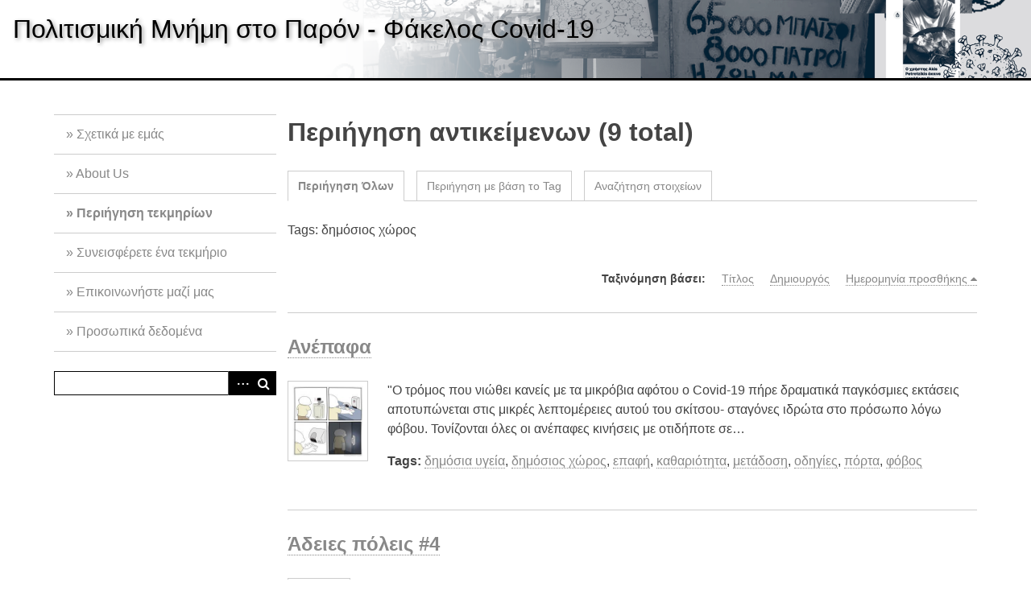

--- FILE ---
content_type: text/html; charset=utf-8
request_url: http://extras.ha.uth.gr/covid19/items/browse?tags=%CE%B4%CE%B7%CE%BC%CF%8C%CF%83%CE%B9%CE%BF%CF%82+%CF%87%CF%8E%CF%81%CE%BF%CF%82
body_size: 7254
content:
<!DOCTYPE html>
<html lang="el-GR">
<head>
    <meta charset="utf-8">
    <meta name="viewport" content="width=device-width, initial-scale=1">
            <title>Περιήγηση αντικείμενων &middot; Πολιτισμική Μνήμη στο Παρόν - Φάκελος Covid-19</title>

    <link rel="alternate" type="application/rss+xml" title="Omeka RSS Feed" href="/covid19/items/browse?tags=%CE%B4%CE%B7%CE%BC%CF%8C%CF%83%CE%B9%CE%BF%CF%82+%CF%87%CF%8E%CF%81%CE%BF%CF%82&amp;output=rss2" /><link rel="alternate" type="application/atom+xml" title="Omeka Atom Feed" href="/covid19/items/browse?tags=%CE%B4%CE%B7%CE%BC%CF%8C%CF%83%CE%B9%CE%BF%CF%82+%CF%87%CF%8E%CF%81%CE%BF%CF%82&amp;output=atom" />
    <!-- Plugin Stuff -->

    

    <!-- Stylesheets -->
    <link href="/covid19/plugins/GuestUser/views/public/css/guest-user.css?v=2.6.1" media="all" rel="stylesheet" type="text/css" >
<link href="//fonts.googleapis.com/css?family=Arvo:400" media="screen" rel="stylesheet" type="text/css" >
<link href="/covid19/application/views/scripts/css/admin-bar.css?v=2.6.1" media="screen" rel="stylesheet" type="text/css" >
<link href="/covid19/application/views/scripts/css/iconfonts.css?v=2.6.1" media="all" rel="stylesheet" type="text/css" >
<link href="/covid19/themes/default/css/style.css?v=2.6.1" media="all" rel="stylesheet" type="text/css" >
<link href="//fonts.googleapis.com/css?family=PT+Serif:400,700,400italic,700italic" media="all" rel="stylesheet" type="text/css" ><style type="text/css" media="all">
<!--
body {
font-family:'Roboto Slab', sans-serif
}
-->
</style><style type="text/css" media="screen">header {background:transparent url("http://extras.ha.uth.gr/covid19/files/theme_uploads/f74b427df1fa798f5e142f4ac892aa53.png") center left no-repeat;}</style>
        <style>
        body {
            background-color: #FFFFFF;
            color: #444444;
        }
        #site-title a:link, #site-title a:visited,
        #site-title a:active, #site-title a:hover {
            color: #000000;
                        text-shadow: 2px 2px 5px #999;
                    }
        a:link {
            color: #888888;
        }
        a:visited {
            color: #b0b0b0;
        }
        a:hover, a:active, a:focus {
            color: #606060;
        }

        .button, button,
        input[type="reset"],
        input[type="submit"],
        input[type="button"],
        .pagination_next a,
        .pagination_previous a {
          background-color: #000000;
          color: #FFFFFF !important;
        }

        #search-form input[type="text"] {
            border-color: #000000        }

        @media (max-width:768px) {
            #primary-nav li {
                background-color: #282828;
            }

            #primary-nav li ul li {
                background-color: #141414;
            }

            #primary-nav li li li {
                background-color: #000000;
            }
        }
    </style>
    <!-- JavaScripts -->
    <script type="text/javascript" src="//ajax.googleapis.com/ajax/libs/jquery/1.12.4/jquery.min.js"></script>
<script type="text/javascript">
    //<!--
    window.jQuery || document.write("<script type=\"text\/javascript\" src=\"\/covid19\/application\/views\/scripts\/javascripts\/vendor\/jquery.js?v=2.6.1\" charset=\"utf-8\"><\/script>")    //-->
</script>
<script type="text/javascript" src="//ajax.googleapis.com/ajax/libs/jqueryui/1.11.2/jquery-ui.min.js"></script>
<script type="text/javascript">
    //<!--
    window.jQuery.ui || document.write("<script type=\"text\/javascript\" src=\"\/covid19\/application\/views\/scripts\/javascripts\/vendor\/jquery-ui.js?v=2.6.1\" charset=\"utf-8\"><\/script>")    //-->
</script>
<script type="text/javascript">
    //<!--
    jQuery.noConflict();    //-->
</script>
<script type="text/javascript" src="/covid19/plugins/GuestUser/views/public/javascripts/guest-user.js?v=2.6.1"></script>
<script type="text/javascript" src="/covid19/themes/default/javascripts/vendor/modernizr.js?v=2.6.1"></script>
<!--[if (gte IE 6)&(lte IE 8)]><script type="text/javascript" src="/covid19/application/views/scripts/javascripts/vendor/selectivizr.js?v=2.6.1"></script><![endif]-->
<script type="text/javascript" src="/covid19/application/views/scripts/javascripts/vendor/respond.js?v=2.6.1"></script>
<script type="text/javascript" src="/covid19/application/views/scripts/javascripts/vendor/jquery-accessibleMegaMenu.js?v=2.6.1"></script>
<script type="text/javascript" src="/covid19/application/views/scripts/javascripts/globals.js?v=2.6.1"></script>
<script type="text/javascript" src="/covid19/themes/default/javascripts/default.js?v=2.6.1"></script></head>
<body class="admin-bar items browse">
    <a href="#content" id="skipnav">Skip to main content</a>
    
        <header role="banner">
            <div id='guest-user-register-info'></div>            <div id="site-title"><a href="http://extras.ha.uth.gr/covid19" >Πολιτισμική Μνήμη στο Παρόν - Φάκελος Covid-19</a>
</div>
        </header>

        <div id="wrap">
            <div class="menu-button button">Menu</div>
            <nav id="primary-nav" role="navigation">
                <ul class="navigation">
    <li>
        <a href="/covid19/team">Σχετικά με εμάς</a>
    </li>
    <li>
        <a href="/covid19/aboutus">About Us</a>
    </li>
    <li class="active">
        <a href="/covid19/items/browse">Περιήγηση τεκμηρίων</a>
    </li>
    <li>
        <a href="/covid19/contribution">Συνεισφέρετε ένα τεκμήριο</a>
    </li>
    <li>
        <a href="/covid19/contact">Επικοινωνήστε μαζί μας</a>
    </li>
    <li>
        <a href="/covid19/termsofuse">Προσωπικά δεδομένα</a>
    </li>
</ul>                <div id="search-container" role="search">
                                        <form id="search-form" name="search-form" action="/covid19/search" method="get">    <input type="text" name="query" id="query" value="" title="Αναζήτηση">        <div id="advanced-form">
        <fieldset id="query-types">
            <legend>Αναζήτηση βάσει αυτού του τύπου:</legend>
            <label><input type="radio" name="query_type" id="query_type-keyword" value="keyword" checked="checked">Λέξη-κλειδί</label><br>
<label><input type="radio" name="query_type" id="query_type-boolean" value="boolean">Λογική Τιμή</label><br>
<label><input type="radio" name="query_type" id="query_type-exact_match" value="exact_match">Ακριβές ταίριασμα</label>        </fieldset>
                <fieldset id="record-types">
            <legend>Αναζήτηση μόνο σε αυτούς τους τύπους εγγραφών:</legend>
                        <input type="checkbox" name="record_types[]" id="record_types-Item" value="Item" checked="checked"> <label for="record_types-Item">Αντικείμενο</label><br>
                        <input type="checkbox" name="record_types[]" id="record_types-File" value="File" checked="checked"> <label for="record_types-File">Αρχείο</label><br>
                        <input type="checkbox" name="record_types[]" id="record_types-Collection" value="Collection" checked="checked"> <label for="record_types-Collection">Συλλογή</label><br>
                    </fieldset>
                <p><a href="/covid19/items/search?tags=%CE%B4%CE%B7%CE%BC%CF%8C%CF%83%CE%B9%CE%BF%CF%82+%CF%87%CF%8E%CF%81%CE%BF%CF%82">Προχωρημένη Αναζήτηση (μόνο για αντικείμενα)</a></p>
    </div>
        <button name="submit_search" id="submit_search" type="submit" value="Αναζήτηση">Αναζήτηση</button></form>
                                    </div>
            </nav>
            <div id="content" role="main" tabindex="-1">
                
<h1>Περιήγηση αντικείμενων (9 total)</h1>

<nav class="items-nav navigation secondary-nav">
    <ul class="navigation">
    <li class="active">
        <a href="/covid19/items/browse">Περιήγηση Όλων</a>
    </li>
    <li>
        <a href="/covid19/items/tags">Περιήγηση με βάση το Tag</a>
    </li>
    <li>
        <a href="/covid19/items/search">Αναζήτηση στοιχείων</a>
    </li>
</ul></nav>

<div id="item-filters"><ul><li class="tags">Tags: δημόσιος χώρος</li></ul></div>


<div id="sort-links">
    <span class="sort-label">Ταξινόμηση βάσει:</span><ul id="sort-links-list"><li  ><a href="/covid19/items/browse?tags=%CE%B4%CE%B7%CE%BC%CF%8C%CF%83%CE%B9%CE%BF%CF%82+%CF%87%CF%8E%CF%81%CE%BF%CF%82&amp;sort_field=Dublin+Core%2CTitle">Τίτλος</a></li><li  ><a href="/covid19/items/browse?tags=%CE%B4%CE%B7%CE%BC%CF%8C%CF%83%CE%B9%CE%BF%CF%82+%CF%87%CF%8E%CF%81%CE%BF%CF%82&amp;sort_field=Dublin+Core%2CCreator">Δημιουργός</a></li><li class="sorting desc" ><a href="/covid19/items/browse?tags=%CE%B4%CE%B7%CE%BC%CF%8C%CF%83%CE%B9%CE%BF%CF%82+%CF%87%CF%8E%CF%81%CE%BF%CF%82&amp;sort_field=added&amp;sort_dir=a">Ημερομηνία προσθήκης</a></li></ul></div>


<div class="item hentry">
    <h2><a href="/covid19/items/show/195" class="permalink">Ανέπαφα</a></h2>
    <div class="item-meta">
        <div class="item-img">
        <a href="/covid19/items/show/195"><img src="http://extras.ha.uth.gr/covid19/files/thumbnails/0f315fb7de0cd711b1a5bdce79ecadc4.jpg" alt="ανέπαφα.jpg" title="ανέπαφα.jpg"></a>    </div>
    
        <div class="item-description">
        &quot;Ο τρόμος που νιώθει κανείς με τα μικρόβια αφότου ο Covid-19 πήρε δραματικά παγκόσμιες εκτάσεις αποτυπώνεται  στις μικρές λεπτομέρειες αυτού του σκίτσου- σταγόνες ιδρώτα στο πρόσωπο λόγω φόβου. Τονίζονται όλες οι ανέπαφες κινήσεις με οτιδήποτε σε…    </div>
    
        <div class="tags"><p><strong>Tags:</strong>
        <a href="/covid19/items/browse?tags=%CE%B4%CE%B7%CE%BC%CF%8C%CF%83%CE%B9%CE%B1+%CF%85%CE%B3%CE%B5%CE%AF%CE%B1" rel="tag">δημόσια υγεία</a>, <a href="/covid19/items/browse?tags=%CE%B4%CE%B7%CE%BC%CF%8C%CF%83%CE%B9%CE%BF%CF%82+%CF%87%CF%8E%CF%81%CE%BF%CF%82" rel="tag">δημόσιος χώρος</a>, <a href="/covid19/items/browse?tags=%CE%B5%CF%80%CE%B1%CF%86%CE%AE" rel="tag">επαφή</a>, <a href="/covid19/items/browse?tags=%CE%BA%CE%B1%CE%B8%CE%B1%CF%81%CE%B9%CF%8C%CF%84%CE%B7%CF%84%CE%B1" rel="tag">καθαριότητα</a>, <a href="/covid19/items/browse?tags=%CE%BC%CE%B5%CF%84%CE%AC%CE%B4%CE%BF%CF%83%CE%B7" rel="tag">μετάδοση</a>, <a href="/covid19/items/browse?tags=%CE%BF%CE%B4%CE%B7%CE%B3%CE%AF%CE%B5%CF%82" rel="tag">οδηγίες</a>, <a href="/covid19/items/browse?tags=%CF%80%CF%8C%CF%81%CF%84%CE%B1" rel="tag">πόρτα</a>, <a href="/covid19/items/browse?tags=%CF%86%CF%8C%CE%B2%CE%BF%CF%82" rel="tag">φόβος</a></p>
    </div>
    
    
    </div><!-- end class="item-meta" -->
</div><!-- end class="item hentry" -->
<div class="item hentry">
    <h2><a href="/covid19/items/show/155" class="permalink">Άδειες πόλεις #4</a></h2>
    <div class="item-meta">
        <div class="item-img">
        <a href="/covid19/items/show/155"><img src="http://extras.ha.uth.gr/covid19/files/thumbnails/d23b6aabb6f863d78851679d0d386e91.jpg" alt="παραλία Βόλου 7.4.jpg" title="παραλία Βόλου 7.4.jpg"></a>    </div>
    
        <div class="item-description">
        Στις 6 Απριλίου (2020) αποφασίστηκε το &quot;κλείσιμο&quot; της παραλίας του Βόλου, με σκοπό τον περιορισμό των ατόμων που περπατούν κατά μήκος της αλλά και τον πιο εύκολο έλεγχο από τους λιμενικούς αστυνομικούς. Σε ανακοίνωση της ίδιας της Λιμενάρχη είπε πως…    </div>
    
        <div class="tags"><p><strong>Tags:</strong>
        <a href="/covid19/items/browse?tags=%CE%AC%CE%B4%CE%B5%CE%B9%CE%B1+%CF%80%CF%8C%CE%BB%CE%B7" rel="tag">άδεια πόλη</a>, <a href="/covid19/items/browse?tags=%CE%B1%CF%80%CE%B1%CE%B3%CF%8C%CF%81%CE%B5%CF%85%CF%83%CE%B7+%CE%BA%CF%85%CE%BA%CE%BB%CE%BF%CF%86%CE%BF%CF%81%CE%AF%CE%B1%CF%82" rel="tag">απαγόρευση κυκλοφορίας</a>, <a href="/covid19/items/browse?tags=%CE%B1%CF%83%CF%84%CF%85%CE%BD%CE%BF%CE%BC%CE%BF%CE%BA%CF%81%CE%B1%CF%84%CE%AF%CE%B1" rel="tag">αστυνομοκρατία</a>, <a href="/covid19/items/browse?tags=%CE%92%CF%8C%CE%BB%CE%BF%CF%82" rel="tag">Βόλος</a>, <a href="/covid19/items/browse?tags=%CE%B4%CE%B7%CE%BC%CF%8C%CF%83%CE%B9%CE%BF%CF%82+%CF%87%CF%8E%CF%81%CE%BF%CF%82" rel="tag">δημόσιος χώρος</a>, <a href="/covid19/items/browse?tags=%CE%AD%CE%BB%CE%B5%CE%B3%CF%87%CE%BF%CF%82" rel="tag">έλεγχος</a>, <a href="/covid19/items/browse?tags=%CE%BA%CE%B9%CE%B3%CE%BA%CE%BB%CE%B9%CE%B4%CF%8E%CE%BC%CE%B1%CF%84%CE%B1" rel="tag">κιγκλιδώματα</a></p>
    </div>
    
    
    </div><!-- end class="item-meta" -->
</div><!-- end class="item hentry" -->
<div class="item hentry">
    <h2><a href="/covid19/items/show/140" class="permalink">Σινεμά με μάσκα</a></h2>
    <div class="item-meta">
        <div class="item-img">
        <a href="/covid19/items/show/140"><img src="http://extras.ha.uth.gr/covid19/files/thumbnails/c9d24ea55efa0450eb4baafe921c98be.jpg" alt="Σινεμά με μάσκα_ 2.jpg" title="Σινεμά με μάσκα_ 2.jpg"></a>    </div>
    
        <div class="item-description">
        H ερευνήτρια γράφει: &quot;Η περιγραφή που συνοδεύει τις εικόνες είναι η εξής: “ Social-distancing στα σινεμά, στην μετά-κορονοιό εποχή.&quot; Και οι δύο εικόνες προέρχονται από σκηνές ταινιών. Στην εικόνα 1 είναι η ταινία &quot;Taxi driver” του Martin Scorsese…    </div>
    
        <div class="tags"><p><strong>Tags:</strong>
        <a href="/covid19/items/browse?tags=Amelie" rel="tag">Amelie</a>, <a href="/covid19/items/browse?tags=Taxi+Driver" rel="tag">Taxi Driver</a>, <a href="/covid19/items/browse?tags=%CE%B1%CE%BD%CE%B1%CE%BC%CE%B5%CF%83%CE%BF%CF%80%CE%BF%CE%AF%CE%B7%CF%83%CE%B7" rel="tag">αναμεσοποίηση</a>, <a href="/covid19/items/browse?tags=%CE%B4%CE%B7%CE%BC%CF%8C%CF%83%CE%B9%CE%BF%CF%82+%CF%87%CF%8E%CF%81%CE%BF%CF%82" rel="tag">δημόσιος χώρος</a>, <a href="/covid19/items/browse?tags=%CE%BA%CE%BF%CE%B9%CE%BD%CF%89%CE%BD%CE%B9%CE%BA%CE%AE+%CE%B1%CF%80%CE%BF%CF%83%CF%84%CE%B1%CF%83%CE%B9%CE%BF%CF%80%CE%BF%CE%AF%CE%B7%CF%83%CE%B7" rel="tag">κοινωνική αποστασιοποίηση</a>, <a href="/covid19/items/browse?tags=%CE%BC%CE%AC%CF%83%CE%BA%CE%B1" rel="tag">μάσκα</a>, <a href="/covid19/items/browse?tags=%CE%BC%CE%BF%CE%BD%CE%B1%CE%BE%CE%B9%CE%AC" rel="tag">μοναξιά</a>, <a href="/covid19/items/browse?tags=%CE%BD%CE%AD%CE%B1+%CE%BA%CE%B1%CE%BD%CE%BF%CE%BD%CE%B9%CE%BA%CF%8C%CF%84%CE%B7%CF%84%CE%B1" rel="tag">νέα κανονικότητα</a>, <a href="/covid19/items/browse?tags=%CF%80%CE%BF%CE%BB%CE%B9%CF%84%CE%B9%CF%83%CF%84%CE%B9%CE%BA%CE%AD%CF%82+%CE%B2%CE%B9%CE%BF%CE%BC%CE%B7%CF%87%CE%B1%CE%BD%CE%AF%CE%B5%CF%82" rel="tag">πολιτιστικές βιομηχανίες</a>, <a href="/covid19/items/browse?tags=%CF%83%CE%B9%CE%BD%CE%B5%CE%BC%CE%AC" rel="tag">σινεμά</a></p>
    </div>
    
    
    </div><!-- end class="item-meta" -->
</div><!-- end class="item hentry" -->
<div class="item hentry">
    <h2><a href="/covid19/items/show/113" class="permalink">Ιός της εξέγερσης</a></h2>
    <div class="item-meta">
        <div class="item-img">
        <a href="/covid19/items/show/113"><img src="http://extras.ha.uth.gr/covid19/files/thumbnails/c58bc02ded020acd9b66d4139c1d640c.jpg" alt="Ιός της εξέγερσης.jpg" title="Ιός της εξέγερσης.jpg"></a>    </div>
    
        <div class="item-description">
        Αυτοκόλλητα-τρικάκια, δημοσιεύτηκαν στη σελίδα Ρεσάλτο. Είναι ελεύθερα προς διανομή με σκοπό τη διάδοση του μηνύματος τους.    </div>
    
        <div class="tags"><p><strong>Tags:</strong>
        <a href="/covid19/items/browse?tags=%CE%AC%CE%B4%CE%B5%CE%B9%CE%B1+%CF%80%CF%8C%CE%BB%CE%B7" rel="tag">άδεια πόλη</a>, <a href="/covid19/items/browse?tags=%CE%91%CE%B8%CE%AE%CE%BD%CE%B1" rel="tag">Αθήνα</a>, <a href="/covid19/items/browse?tags=%CE%B1%CE%BD%CF%84%CE%AF%CF%83%CF%84%CE%B1%CF%83%CE%B7" rel="tag">αντίσταση</a>, <a href="/covid19/items/browse?tags=%CE%B1%CF%85%CF%84%CE%BF%CE%BA%CF%8C%CE%BB%CE%BB%CE%B7%CF%84%CE%B1" rel="tag">αυτοκόλλητα</a>, <a href="/covid19/items/browse?tags=%CE%B4%CE%B7%CE%BC%CF%8C%CF%83%CE%B9%CE%BF%CF%82+%CF%87%CF%8E%CF%81%CE%BF%CF%82" rel="tag">δημόσιος χώρος</a>, <a href="/covid19/items/browse?tags=%CE%B4%CE%B9%CE%B1%CE%BC%CE%B1%CF%81%CF%84%CF%85%CF%81%CE%AF%CE%B1" rel="tag">διαμαρτυρία</a></p>
    </div>
    
    
    </div><!-- end class="item-meta" -->
</div><!-- end class="item hentry" -->
<div class="item hentry">
    <h2><a href="/covid19/items/show/112" class="permalink">High-tech Πανεπιστήμιο για λίγους</a></h2>
    <div class="item-meta">
        <div class="item-img">
        <a href="/covid19/items/show/112"><img src="http://extras.ha.uth.gr/covid19/files/thumbnails/384637b5c85765ac03540f8d5cd897bf.jpg" alt="High-tech Πανεπιστήμιο για λίγους.jpg" title="High-tech Πανεπιστήμιο για λίγους.jpg"></a>    </div>
    
        <div class="item-description">
        &quot;Ενάντια στο High Tech πανεπιστήμιο των αποκλεισμών, <br />
να ορθώσουμε τις αναλογικές μας αντιστάσεις.&quot;<br />
Σειρά αυτοκόλλητων/αφισών η οποία κινοποιήθηκε μέσω Facebook από την Αυτόνομη Πρωτοβουλία Παντείου, με σκοπό την ενημέρωση και συγχρόνως το έμμεσο…    </div>
    
        <div class="tags"><p><strong>Tags:</strong>
        <a href="/covid19/items/browse?tags=%CE%91%CE%B8%CE%AE%CE%BD%CE%B1" rel="tag">Αθήνα</a>, <a href="/covid19/items/browse?tags=%CE%B1%CF%85%CF%84%CE%BF%CE%BA%CF%8C%CE%BB%CE%BB%CE%B7%CF%84%CE%B1" rel="tag">αυτοκόλλητα</a>, <a href="/covid19/items/browse?tags=%CE%B4%CE%B7%CE%BC%CF%8C%CF%83%CE%B9%CE%BF%CF%82+%CF%87%CF%8E%CF%81%CE%BF%CF%82" rel="tag">δημόσιος χώρος</a>, <a href="/covid19/items/browse?tags=%CE%B4%CE%B9%CE%B1%CE%BC%CE%B1%CF%81%CF%84%CF%85%CF%81%CE%AF%CE%B1" rel="tag">διαμαρτυρία</a>, <a href="/covid19/items/browse?tags=%CE%BA%CE%BF%CE%B9%CE%BD%CF%89%CE%BD%CE%B9%CE%BA%CE%BF%CE%AF+%CE%B1%CF%80%CE%BF%CE%BA%CE%BB%CE%B5%CE%B9%CF%83%CE%BC%CE%BF%CE%AF" rel="tag">κοινωνικοί αποκλεισμοί</a>, <a href="/covid19/items/browse?tags=%CF%80%CE%B1%CE%BD%CE%B5%CF%80%CE%B9%CF%83%CF%84%CE%AE%CE%BC%CE%B9%CE%BF" rel="tag">πανεπιστήμιο</a>, <a href="/covid19/items/browse?tags=%CF%80%CF%81%CF%8C%CF%83%CE%B2%CE%B1%CF%83%CE%B7" rel="tag">πρόσβαση</a>, <a href="/covid19/items/browse?tags=%CF%84%CE%B7%CE%BB%CE%B5%CE%BC%CE%B1%CE%B8%CE%AE%CE%BC%CE%B1%CF%84%CE%B1" rel="tag">τηλεμαθήματα</a></p>
    </div>
    
    
    </div><!-- end class="item-meta" -->
</div><!-- end class="item hentry" -->
<div class="item hentry">
    <h2><a href="/covid19/items/show/110" class="permalink">Έγκλειστοι στην επιδημία </a></h2>
    <div class="item-meta">
        <div class="item-img">
        <a href="/covid19/items/show/110"><img src="http://extras.ha.uth.gr/covid19/files/thumbnails/8fedfddcf0c32fbd6fd00feb30ecde1d.jpg" alt="Εγκλειστοι στην επιδημία.jpg" title="Εγκλειστοι στην επιδημία.jpg"></a>    </div>
    
        <div class="item-description">
        Η ερευνήτρια γράφει: “Σειρά αυτοκόλλητων/αφισών η οποία κινοποιήθηκε μέσω Facebook από την Αυτόνομη Πρωτοβουλία Παντείου, με σκοπό την ενημέρωση και συγχρόνως το έμμεσο κάλεσμα μοιράσματος και αφισοκόλλησης των παραπάνω στοιχείων, εν μέσω καραντίνας.…    </div>
    
        <div class="tags"><p><strong>Tags:</strong>
        <a href="/covid19/items/browse?tags=%CE%91%CE%B8%CE%AE%CE%BD%CE%B1" rel="tag">Αθήνα</a>, <a href="/covid19/items/browse?tags=%CE%B1%CF%85%CF%84%CE%BF%CE%BA%CF%8C%CE%BB%CE%BB%CE%B7%CF%84%CE%B1" rel="tag">αυτοκόλλητα</a>, <a href="/covid19/items/browse?tags=%CE%B4%CE%B7%CE%BC%CF%8C%CF%83%CE%B9%CE%BF%CF%82+%CF%87%CF%8E%CF%81%CE%BF%CF%82" rel="tag">δημόσιος χώρος</a>, <a href="/covid19/items/browse?tags=%CE%B4%CE%B9%CE%B1%CE%BC%CE%B1%CF%81%CF%84%CF%85%CF%81%CE%AF%CE%B1" rel="tag">διαμαρτυρία</a>, <a href="/covid19/items/browse?tags=%CE%B5%CF%85%CF%80%CE%B1%CE%B8%CE%B5%CE%AF%CF%82+%CE%BF%CE%BC%CE%AC%CE%B4%CE%B5%CF%82" rel="tag">ευπαθείς ομάδες</a>, <a href="/covid19/items/browse?tags=%CE%B8%CE%B1%CE%BD%CE%B1%CF%84%CE%BF%CF%80%CE%BF%CE%BB%CE%B9%CF%84%CE%B9%CE%BA%CE%AE" rel="tag">θανατοπολιτική</a>, <a href="/covid19/items/browse?tags=%CE%BA%CE%BB%CE%B5%CE%B9%CF%83%CF%84%CE%AD%CF%82+%CE%B4%CE%BF%CE%BC%CE%AD%CF%82" rel="tag">κλειστές δομές</a>, <a href="/covid19/items/browse?tags=%CE%BC%CE%B5%CF%84%CE%B1%CE%BD%CE%AC%CF%83%CF%84%CE%B5%CF%82" rel="tag">μετανάστες</a></p>
    </div>
    
    
    </div><!-- end class="item-meta" -->
</div><!-- end class="item hentry" -->
<div class="item hentry">
    <h2><a href="/covid19/items/show/102" class="permalink">Απλήρωτη τηλεργασία</a></h2>
    <div class="item-meta">
        <div class="item-img">
        <a href="/covid19/items/show/102"><img src="http://extras.ha.uth.gr/covid19/files/thumbnails/5289404156c497c7b6e71c8ec93d8bcb.jpg" alt="Απλήρωτη τηλεργασία.jpg" title="Απλήρωτη τηλεργασία.jpg"></a>    </div>
    
        <div class="item-description">
        Η ερευνήτρια γράφει: &quot;Σειρά αυτοκόλλητων/αφισών η οποία κινοποιήθηκε μέσω Facebook από την Αυτόνομη Πρωτοβουλία Παντείου, με σκοπό την ενημέρωση και συγχρόνως το έμμεσο κάλεσμα μοιράσματος και αφισοκόλλησης των παραπάνω στοιχείων, εν μέσω καραντίνας.…    </div>
    
        <div class="tags"><p><strong>Tags:</strong>
        <a href="/covid19/items/browse?tags=%CE%91%CE%B8%CE%AE%CE%BD%CE%B1" rel="tag">Αθήνα</a>, <a href="/covid19/items/browse?tags=%CE%B1%CF%85%CF%84%CE%BF%CE%BA%CF%8C%CE%BB%CE%BB%CE%B7%CF%84%CE%B1" rel="tag">αυτοκόλλητα</a>, <a href="/covid19/items/browse?tags=%CE%B4%CE%B7%CE%BC%CF%8C%CF%83%CE%B9%CE%BF%CF%82+%CF%87%CF%8E%CF%81%CE%BF%CF%82" rel="tag">δημόσιος χώρος</a>, <a href="/covid19/items/browse?tags=%CE%B4%CE%B9%CE%B1%CE%BC%CE%B1%CF%81%CF%84%CF%85%CF%81%CE%AF%CE%B1" rel="tag">διαμαρτυρία</a>, <a href="/covid19/items/browse?tags=%CE%B5%CF%81%CE%B3%CE%B1%CF%83%CE%B9%CE%B1%CE%BA%CE%AD%CF%82+%CF%83%CF%87%CE%AD%CF%83%CE%B5%CE%B9%CF%82" rel="tag">εργασιακές σχέσεις</a>, <a href="/covid19/items/browse?tags=%CE%BF%CE%B9%CE%BA%CE%BF%CE%BD%CE%BF%CE%BC%CE%B9%CE%BA%CE%AE+%CE%BA%CF%81%CE%AF%CF%83%CE%B7" rel="tag">οικονομική κρίση</a>, <a href="/covid19/items/browse?tags=%CF%84%CE%B7%CE%BB%CE%B5%CF%81%CE%B3%CE%B1%CF%83%CE%AF%CE%B1" rel="tag">τηλεργασία</a></p>
    </div>
    
    
    </div><!-- end class="item-meta" -->
</div><!-- end class="item hentry" -->
<div class="item hentry">
    <h2><a href="/covid19/items/show/30" class="permalink">Παράνομη διακίνηση μεταλαβιάς</a></h2>
    <div class="item-meta">
        <div class="item-img">
        <a href="/covid19/items/show/30"><img src="http://extras.ha.uth.gr/covid19/files/thumbnails/fe9d837855435f18574e7cc38b6ded3b.jpg" alt="Παράνομη διακίνηση μεταλαβιάς.jpg" title="Παράνομη διακίνηση μεταλαβιάς.jpg"></a>    </div>
    
        <div class="item-description">
        Η ερευνήτρια γράφει: &quot;To σκίτσο σατιρίζει περιστατικό που έγινε στο Κουκάκι στην Αθήνα όταν ένας παπάς έδινε τη Θεία Κοινωνία κρυφά σε πολίτες από την πίσω πόρτα του Ναού Αγ. Νικολάου. Η σκηνή παραπέμπει σε παράνομη διακίνηση -αντί ναρκωτικών- Θείας…    </div>
    
        <div class="tags"><p><strong>Tags:</strong>
        <a href="/covid19/items/browse?tags=%CE%86%CE%B3%CE%B9%CE%BF+%CE%A6%CF%89%CF%82" rel="tag">Άγιο Φως</a>, <a href="/covid19/items/browse?tags=%CE%91%CE%B8%CE%AE%CE%BD%CE%B1" rel="tag">Αθήνα</a>, <a href="/covid19/items/browse?tags=%CE%91%CE%BD%CE%AC%CF%83%CF%84%CE%B1%CF%83%CE%B7" rel="tag">Ανάσταση</a>, <a href="/covid19/items/browse?tags=%CE%B1%CF%80%CE%B1%CE%B3%CF%8C%CF%81%CE%B5%CF%85%CF%83%CE%B7+%CE%BA%CF%85%CE%BA%CE%BB%CE%BF%CF%86%CE%BF%CF%81%CE%AF%CE%B1%CF%82" rel="tag">απαγόρευση κυκλοφορίας</a>, <a href="/covid19/items/browse?tags=%CE%B4%CE%B7%CE%BC%CF%8C%CF%83%CE%B9%CE%BF%CF%82+%CF%87%CF%8E%CF%81%CE%BF%CF%82" rel="tag">δημόσιος χώρος</a>, <a href="/covid19/items/browse?tags=%CE%BA%CE%B1%CE%B8%CE%B1%CF%81%CF%8C-%CE%B2%CF%81%CF%8E%CE%BC%CE%B9%CE%BA%CE%BF" rel="tag">καθαρό-βρώμικο</a>, <a href="/covid19/items/browse?tags=%CE%BC%CE%B5%CF%84%CE%AC%CE%B4%CE%BF%CF%83%CE%B7" rel="tag">μετάδοση</a>, <a href="/covid19/items/browse?tags=%CE%BC%CE%B5%CF%84%CE%B1%CE%BB%CE%B1%CE%B2%CE%B9%CE%AC" rel="tag">μεταλαβιά</a>, <a href="/covid19/items/browse?tags=%CF%80%CE%B1%CF%80%CF%80%CE%AC%CE%B4%CE%B5%CF%82" rel="tag">παππάδες</a>, <a href="/covid19/items/browse?tags=%CF%80%CE%B9%CF%83%CF%84%CE%BF%CE%AF" rel="tag">πιστοί</a>, <a href="/covid19/items/browse?tags=%CF%83%CF%85%CE%BD%CE%B1%CE%BB%CE%BB%CE%B1%CE%B3%CE%AE" rel="tag">συναλλαγή</a></p>
    </div>
    
    
    </div><!-- end class="item-meta" -->
</div><!-- end class="item hentry" -->
<div class="item hentry">
    <h2><a href="/covid19/items/show/10" class="permalink">Κάρτα εισόδου</a></h2>
    <div class="item-meta">
        <div class="item-img">
        <a href="/covid19/items/show/10"><img src="http://extras.ha.uth.gr/covid19/files/thumbnails/886b697154013cacd38e941db219699a.jpg" alt="Κάρτα εισόδου.jpg" title="Κάρτα εισόδου.jpg"></a>    </div>
    
        <div class="item-description">
        Η ερευνήτρια γράφει &quot;Με την άρση των περιοριστικών μέτρων, τα καταστήματα άνοιξαν με προϋποθέσεις. Μία από αυτές ήταν ο συγκεκριμένος αριθμός ατόμων εντός των καταστημάτων. Ο έλεγχος διεκπεραιώνεται από άτομα ασφαλείας στις εισόδους των καταστημάτων…    </div>
    
        <div class="tags"><p><strong>Tags:</strong>
        <a href="/covid19/items/browse?tags=%CE%B1%CF%80%CE%BF%CF%83%CF%84%CE%AC%CF%83%CE%B5%CE%B9%CF%82+%CE%B1%CF%83%CF%86%CE%B1%CE%BB%CE%B5%CE%AF%CE%B1%CF%82" rel="tag">αποστάσεις ασφαλείας</a>, <a href="/covid19/items/browse?tags=%CE%B4%CE%B7%CE%BC%CF%8C%CF%83%CE%B9%CE%BF%CF%82+%CF%87%CF%8E%CF%81%CE%BF%CF%82" rel="tag">δημόσιος χώρος</a>, <a href="/covid19/items/browse?tags=%CE%BA%CE%B1%CF%84%CE%AC%CF%83%CF%84%CE%B7%CE%BC%CE%B1" rel="tag">κατάστημα</a>, <a href="/covid19/items/browse?tags=%CE%BA%CE%BF%CE%B9%CE%BD%CF%89%CE%BD%CE%B9%CE%BA%CE%AE+%CE%B1%CF%80%CE%BF%CF%83%CF%84%CE%B1%CF%83%CE%B9%CE%BF%CF%80%CE%BF%CE%AF%CE%B7%CF%83%CE%B7" rel="tag">κοινωνική αποστασιοποίηση</a>, <a href="/covid19/items/browse?tags=%CE%9B%CE%AC%CF%81%CE%B9%CF%83%CE%B1" rel="tag">Λάρισα</a>, <a href="/covid19/items/browse?tags=%CE%BC%CE%AD%CE%BD%CE%BF%CF%85%CE%BC%CE%B5+%CE%B1%CF%83%CF%86%CE%B1%CE%BB%CE%B5%CE%AF%CF%82" rel="tag">μένουμε ασφαλείς</a>, <a href="/covid19/items/browse?tags=%CF%83%CF%85%CE%BD%CF%89%CF%83%CF%84%CE%B9%CF%83%CE%BC%CF%8C%CF%82" rel="tag">συνωστισμός</a></p>
    </div>
    
    
    </div><!-- end class="item-meta" -->
</div><!-- end class="item hentry" -->


<div id="outputs">
    <span class="outputs-label">Μορφή εξαγόμενων</span>
                <p id="output-format-list">
        <a href="/covid19/items/browse?tags=%CE%B4%CE%B7%CE%BC%CF%8C%CF%83%CE%B9%CE%BF%CF%82+%CF%87%CF%8E%CF%81%CE%BF%CF%82&amp;output=atom">atom</a>, <a href="/covid19/items/browse?tags=%CE%B4%CE%B7%CE%BC%CF%8C%CF%83%CE%B9%CE%BF%CF%82+%CF%87%CF%8E%CF%81%CE%BF%CF%82&amp;output=dcmes-xml">dcmes-xml</a>, <a href="/covid19/items/browse?tags=%CE%B4%CE%B7%CE%BC%CF%8C%CF%83%CE%B9%CE%BF%CF%82+%CF%87%CF%8E%CF%81%CE%BF%CF%82&amp;output=json">json</a>, <a href="/covid19/items/browse?tags=%CE%B4%CE%B7%CE%BC%CF%8C%CF%83%CE%B9%CE%BF%CF%82+%CF%87%CF%8E%CF%81%CE%BF%CF%82&amp;output=omeka-xml">omeka-xml</a>, <a href="/covid19/items/browse?tags=%CE%B4%CE%B7%CE%BC%CF%8C%CF%83%CE%B9%CE%BF%CF%82+%CF%87%CF%8E%CF%81%CE%BF%CF%82&amp;output=rss2">rss2</a>        </p>
    </div>


        </div><!-- end content -->

    </div><!-- end wrap -->


    <footer role="contentinfo">

        <div id="footer-text">
            <p><p>Ο σκοπός της βάσης δεδομένων είναι η ιστορική καταγραφή της εμπειρίας της πανδημίας στην ελληνική κοινωνία για ερευνητικούς και εκπαιδευτικούς σκοπούς. Η βάση δεδομένων περιλαμβάνει υλικό που συλλέχτηκε από την ερευνητική ομάδα από προσωπικές πηγές με την συγκατάθεσή τους, καθώς και από διαδικτυακές πλατφόρμες και μέσα κοινωνικής δικτύωσης που επιτρέπουν στους όρους χρήσης τους την επανάχρηση του υλικού. Για αυτό το υλικό αναπαράγουμε τις πληροφορίες για τον δημιουργό και τον πόρο σύμφωνα με τα στοιχεία που βρέθηκαν στην πρωτότυπη ανάρτηση. Οι εικόνες και τα μεταδεδομένα σε αυτήν τη βάση δεδομένων προορίζονται αποκλειστικά για μη-εμπορική χρήση, πάντα με αναφορά στον δημιουργό.<br /><strong>Ακολουθήσετε μας</strong> στο <a href="https://www.facebook.com/futurearchivecovid19">Facebook</a>.<br /><strong>Άδεια χρήσης</strong> <a href="https://creativecommons.org/licenses/by-nc-sa/4.0/" title="Creative Commons Attribution-NonCommercial-ShareAlike 4.0 International License"><img src="https://licensebuttons.net/l/by-nc-sa/4.0/80x15.png" alt="80x15.png" /></a></p></p>                        <p><br />Proudly powered by <a href="http://omeka.org">Omeka</a>.</p>
        </div>

        
    </footer><!-- end footer -->

    <script type="text/javascript">
    jQuery(document).ready(function () {
        Omeka.showAdvancedForm();
        Omeka.skipNav();
        Omeka.megaMenu('.no-touchevents #primary-nav');
        ThanksRoy.mobileMenu();
    });
    </script>

</body>
</html>
